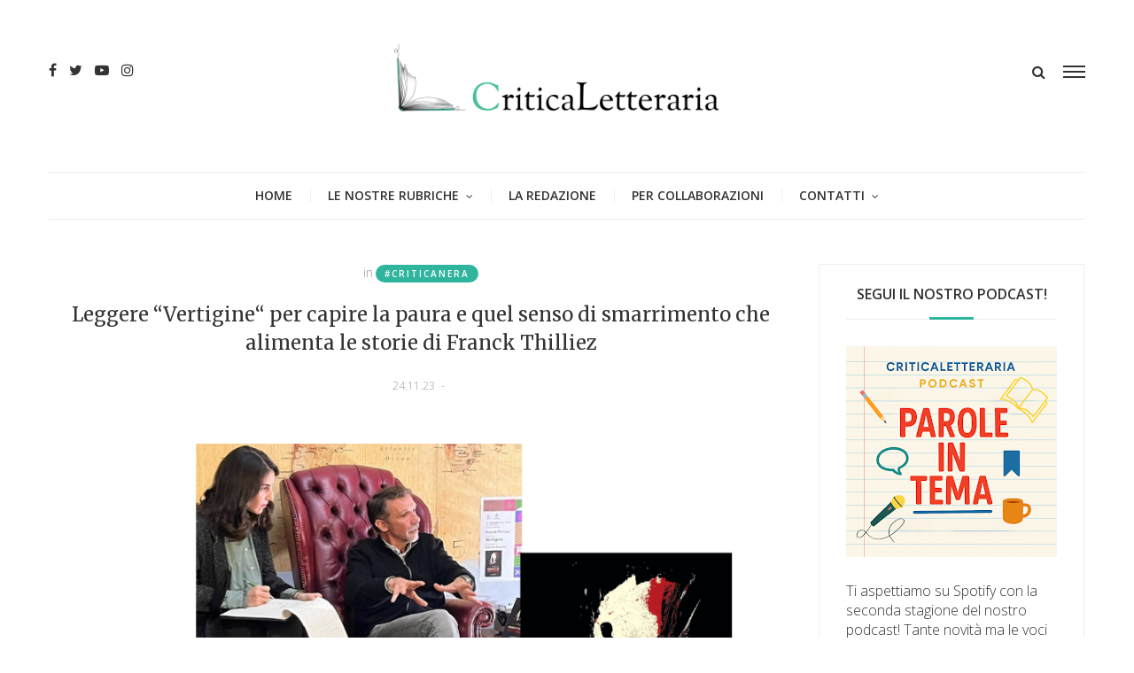

--- FILE ---
content_type: text/html; charset=utf-8
request_url: https://www.google.com/recaptcha/api2/aframe
body_size: 267
content:
<!DOCTYPE HTML><html><head><meta http-equiv="content-type" content="text/html; charset=UTF-8"></head><body><script nonce="v7bPk2j_zn1AItnEaE-STw">/** Anti-fraud and anti-abuse applications only. See google.com/recaptcha */ try{var clients={'sodar':'https://pagead2.googlesyndication.com/pagead/sodar?'};window.addEventListener("message",function(a){try{if(a.source===window.parent){var b=JSON.parse(a.data);var c=clients[b['id']];if(c){var d=document.createElement('img');d.src=c+b['params']+'&rc='+(localStorage.getItem("rc::a")?sessionStorage.getItem("rc::b"):"");window.document.body.appendChild(d);sessionStorage.setItem("rc::e",parseInt(sessionStorage.getItem("rc::e")||0)+1);localStorage.setItem("rc::h",'1769062876157');}}}catch(b){}});window.parent.postMessage("_grecaptcha_ready", "*");}catch(b){}</script></body></html>